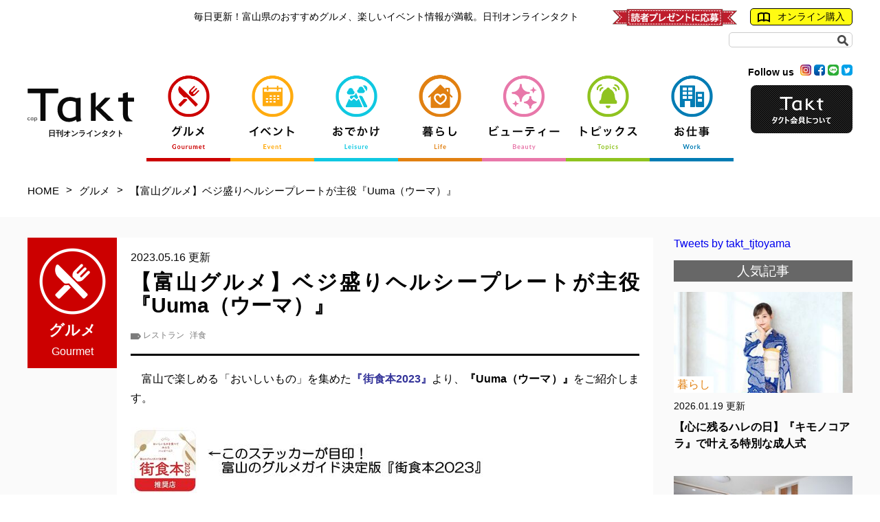

--- FILE ---
content_type: text/html; charset=UTF-8
request_url: https://takt-toyama.net/?tid=104371
body_size: 29899
content:
<!DOCTYPE html>
<html lang="ja">
<head>
<meta charset="UTF-8">
<meta name="viewport" content="width=device-width,initial-scale=1.0,minimum-scale=1.0">
<title>【富山グルメ】ベジ盛りヘルシープレートが主役『Uuma（ウーマ）』 | 日刊オンラインタクト | 富山のイベント情報を日々お届けいたします。</title>
<meta name="keywords" content="富山,Takt,タクト,とやま,タウン誌,情報,生活,ファッション,飲食,グルメ,イベント" />
<meta name="description" content="online Takt 富山県内の読者のためのエンジョイサイト" />
<meta name="twitter:card" content="summary_large_image" />
<meta name="twitter:site" content="@takt_tjtoyama" />
<meta property="og:url" content="https://takt-toyama.net/?tid=104371" />
<meta property="og:title" content="【富山グルメ】ベジ盛りヘルシープレートが主役『Uuma（ウーマ）』" />
<meta property="og:description" content="日刊Online Takt　毎日更新中！" />
<meta property="og:image" content="https://takt-toyama.net/file_upload/104371/_main/104371_01.jpg" />
<link rel="alternate" type="application/rss+xml" href="https://takt-toyama.net/feed/blog_feed.xml" title="RSS2.0" />
<script src="//ajax.googleapis.com/ajax/libs/jquery/1.12.0/jquery.min.js"></script>
<script src="//cdnjs.cloudflare.com/ajax/libs/iScroll/5.2.0/iscroll.min.js"></script>
<script src="//cdnjs.cloudflare.com/ajax/libs/drawer/3.2.2/js/drawer.min.js"></script>
<script src="//cdn.jsdelivr.net/jquery.cookie/1.4.1/jquery.cookie.min.js"></script>
<script src="/js/lightbox.js"></script>
<script src="/js/ready.js"></script>
<script>
jQuery(function($){
  $(document).ready(function() {
    $(".drawer").drawer();
  });
});
</script>

<link rel="stylesheet" href="//cdnjs.cloudflare.com/ajax/libs/drawer/3.2.2/css/drawer.min.css">
<link rel="stylesheet" href="/css/normalize.css">
<link rel="stylesheet" href="/css/style.css">
<link rel="stylesheet" href="/css/category.css">
<link rel="stylesheet" href="/css/icon.css">
<link rel="stylesheet" href="/css/pager.css">
<link rel="stylesheet" href="/css/breadcrumb.css">
<link rel="stylesheet" href="/css/page.css">
<link rel="stylesheet" href="/css/back_number.css">
<link rel="stylesheet" href="/css/lightbox.css">
<script data-ad-client="ca-pub-7114411896152083" async src="https://pagead2.googlesyndication.com/pagead/js/adsbygoogle.js"></script>
<!-- Google Tag Manager -->
<script>(function(w,d,s,l,i){w[l]=w[l]||[];w[l].push({'gtm.start':
new Date().getTime(),event:'gtm.js'});var f=d.getElementsByTagName(s)[0],
j=d.createElement(s),dl=l!='dataLayer'?'&l='+l:'';j.async=true;j.src=
'https://www.googletagmanager.com/gtm.js?id='+i+dl;f.parentNode.insertBefore(j,f);
})(window,document,'script','dataLayer','GTM-P7BS2X53');</script>
<!-- End Google Tag Manager -->
</head>

<body>

<header class="pc">
  <section class="herader_top">
    <p>毎日更新！富山県のおすすめグルメ、楽しいイベント情報が満載。日刊オンラインタクト</p>
    <span class="present pc_parts"><a href="/present/"><img src="/images/parts/header_present-1.png" alt="読者プレゼントに応募"></a></span>
    <span><a href="http://takt.thebase.in/" rel="external"><img src="/images/parts/header_book.png" alt="オンライン購入">オンライン購入</a></span>

    <form method="get" action="/search.php" id="searchform" class="pc_parts">
      <input id="keywords" type="search" name="q" value="">
      <input type="submit" class="btn" value="">
    </form>
  </section>

  <section class="header">
    <h1>
      <a href="/" class="h_logo"><img src="/images/parts/header_logo_takt.png" alt="Takt"><span>日刊オンラインタクト</span></a>
      <span class="member_btn_sp">
        <a href="/members/"><img src="/images/parts/header_btn.png" alt="タクト会員について"></a>
        <a href="/present/" class="present sp_parts"><img src="/images/parts/header_present-1.png" alt="読者プレゼントに応募"></a>
      </span>
    </h1>

    <nav>
      <ul>
        <li class="cate_01">
          <a href="/gourmet/">
            <span class="cate_mark"><img src="/images/parts/new_icon_01.png" alt="グルメ"></span>
          </a>
        </li>
        <li class="cate_02">
          <a href="/event/">
            <span class="cate_mark"><img src="/images/parts/new_icon_02.png" alt="イベント"></span>
          </a>
        </li>
        <li class="cate_03">
          <a href="/leisure/">
            <span class="cate_mark"><img src="/images/parts/new_icon_03.png" alt="おでかけ"></span>
          </a>
        </li>
        <li class="cate_04">
          <a href="/life/">
            <span class="cate_mark"><img src="/images/parts/new_icon_04.png" alt="暮らし"></span>
          </a>
        </li>
        <li class="cate_06">
          <a href="/beauty/">
            <span class="cate_mark"><img src="/images/parts/new_icon_06.png" alt="ビューティー"></span>
          </a>
        </li>
        <li class="cate_05">
          <a href="/topics/">
            <span class="cate_mark"><img src="/images/parts/new_icon_05.png" alt="トピックス"></span>
          </a>
        </li>
        <li class="cate_07">
          <a href="/work/">
            <span class="cate_mark"><img src="/images/parts/new_icon_07.png" alt="お仕事"></span>
          </a>
        </li>
      </ul>
    </nav>

    <div class="sns_area">
      <span>
        <span>Follow us</span>
          <a href="https://www.instagram.com/onlinetakt/" rel="external"><img src="/images/new_parts/sns_i.png" alt="インスタグラム"></a>
          <a href="https://ja-jp.facebook.com/online.takt/" rel="external"><img src="/images/new_parts/sns_f.png" alt="フェイスブック"></a>
          <a href="https://lin.ee/sKDrPyu" rel="external"><img src="/images/new_parts/sns_l.png" alt="ライン"></a>
          <a href="https://twitter.com/takt_tjtoyama" rel="external"><img src="/images/new_parts/sns_t.png" alt="ツィッター"></a>
        <!--i class="icon-twitter"></i-->
        </span>
      <span class="member_btn">
        <a href="/members/">
          <img src="/images/parts/header_btn.png" alt="タクト会員について">
        </a>
      </span>
    </div>
  </section>
</header><!-- pc -->



<header class="sp">
    <div class="sp_nav">
      <div class="drawer drawer--top">
        <button type="button" class="drawer-toggle drawer-hamburger">
          <span class="sr-only"></span>
          <span class="drawer-hamburger-icon"></span>
        </button>

        <nav class="drawer-nav">
          <div class="nav_wrap">
      <ul>
        <li>
          <a href="/gourmet/">グルメ</a>
        </li>
        <li>
          <a href="/event/">イベント</a>
        </li>
        <li>
          <a href="/leisure/">おでかけ</a>
        </li>
        <li>
          <a href="/life/">暮らし</a>
        </li>
        <li>
          <a href="/beauty/">ビューティー</a>
        </li>
        <li>
          <a href="/topics/">トピックス</a>
        </li>
        <li>
          <a href="/work/">お仕事</a>
        </li>
        <li>
          <a href="/corolla-meets-toyama/">COROLLA meets TOYAMA</a>
        </li>
        <li>
          <a href="/members/">タクト会員について</a>
        </li>
        <li>
          <a href="/present/">読者プレゼントに応募</a>
        </li>
        <li>
          <a href="http://takt.thebase.in/" rel="external">オンライン購入</a>
        </li>
      </ul>
          </div>
        </nav>
      </div><!-- drawer -->
    </div><!-- sp_nav -->




    <h1>
      <a href="/" class="h_logo"><img src="/images/parts/header_logo_takt.png" alt="日刊オンラインタクト"></a>
    </h1>


    <p>毎日更新！富山県のおすすめグルメ、楽しいイベント情報が満載。日刊オンラインタクト</p>


    <!--div class="sp_header_link">
      <span class="present"><a href="/present/"><img src="/images/parts/header_present-1.png" alt="読者プレゼントに応募"></a></span>
      <span class="online"><a href="http://takt.thebase.in/" rel="external"><img src="/images/parts/header_book.png" alt="オンライン購入" class="icon">オンライン購入</a></span>
    </div-->


    <form method="get" action="/search.php" id="searchform" class="sp_parts">
      <input id="keywords" type="search" name="q" value="">
      <input type="submit" class="btn" value="">
    </form>


    <div class="sns_sp">
      <div class="left_box">
        <a href="https://www.instagram.com/onlinetakt/" rel="external"><img src="/images/new_parts/sns_i.png" alt="インスタグラム"></a>
        <a href="https://ja-jp.facebook.com/online.takt/" rel="external"><img src="/images/new_parts/sns_f.png" alt="フェイスブック"></a>
        <a href="https://lin.ee/sKDrPyu" rel="external"><img src="/images/new_parts/sns_l.png" alt="ライン"></a>
        <a href="https://twitter.com/takt_tjtoyama" rel="external"><img src="/images/new_parts/sns_t.png" alt="ツィッター"></a>
      </div>


    </div>
</header><!-- sp -->

<article class="page_area">

  <div class="breadcrumbs">
    <ul>
                      <li>
          <a href="/">HOME</a><span>&gt;</span>        </li>
                              <li>
          <a href="/gourmet">グルメ</a><span>&gt;</span>        </li>
                              <li>
          【富山グルメ】ベジ盛りヘルシープレートが主役『Uuma（ウーマ）』        </li>
                  </ul>
  </div>

  <section class="art_area">
  <div class="art_wrap">

    <div class="art_area_left">
            <h2 id="cate_mark" class="gourmet_page">
        <span class="logo"><img src="/images/parts/takt_icon_p01.png" alt="グルメ"></span>
        グルメ
        <span class="cate_name">Gourmet</span>      </h2>
            <div class="art_box">
                <time>2023.05.16 更新</time>
        <h3>【富山グルメ】ベジ盛りヘルシープレートが主役『Uuma（ウーマ）』</h3>
                        <div class="new_info tag">
          <span>
                        <a href="/search.php?tag=%E3%83%AC%E3%82%B9%E3%83%88%E3%83%A9%E3%83%B3">レストラン</a>
                        <a href="/search.php?tag=%E6%B4%8B%E9%A3%9F">洋食</a>
                      </span>
        </div>
        
        <div class="post_space">
                    　富山で楽しめる「おいしいもの」を集めた<b><font color="#333399">『街食本2023』</font></b>より、<b>『Uuma（ウーマ）』</b>をご紹介します。
<div><br /></div>
<div><img src="/file_upload/104371/_main/104371_08.jpg" alt="104371_08.jpg" title="104371_08.jpg" /><br /></div>
<div><br /></div>
<div><br /></div>
<div style="text-align: center;"><span style="text-align: start;"><font color="#ff9900">Vegetable Kitchen Uuma</font></span></div>
<div style="text-align: center;"><img src="/file_upload/104371/_main/104371_02.jpg" alt="104371_02.jpg" title="104371_02.jpg" /><br /></div>
<div style="text-align: left;"><font size="2">８時間煮込んだモツをトマト味で楽しむ「おぼろ豆腐とトマトのモツ煮＆ベジ盛りプレート」（1,320円）。炙りチーズトッピングは＋180円。</font></div>
<div><br /></div>
<div><br /></div>
<div>
<div>
<div>
<div>
<div>
<div>
<div>
<div>
<div>
<div><b style=""><u style=""><font color="#ff00ff">映える彩り、食べて「うまっ！」</font></u></b></div>
<div><b style=""><u style=""><font color="#ff00ff">野菜が主役のヘルシープレート</font></u></b></div></div></div></div></div></div></div></div></div>
<div><br /></div>
<div>　メインを囲む彩り豊かな野菜たち。この店では、ヘルシーでボリューム満点な&ldquo;ベジ盛り&rdquo;こそが主役です。地場産野菜を中心に、ビーツや紅芯大根などは県外から仕入れ、栄養、見た目ともにバランス良くミックス。店のもう一つの特長は、ディナーコース５品が2,200円からという親切な価格設定。ランチタイムの提供メニューが、夜も同じ値段で楽しめるのもうれしいです。</div>
<div><br /></div></div>
<div><br /></div>
<div style="text-align: center;"><img src="/file_upload/104371/_main/104371_03.jpg" alt="104371_03.jpg" title="104371_03.jpg" /><br /></div>
<div><font size="2">「16穀米のベジ盛りサルシッチャプレート」（1,430円）など数多くのプレートがあり、選ぶのも楽しめる。</font></div>
<div><br /></div>
<div>
<div>
<div><b>〈おすすめMENU〉</b></div>
<div>●低温調理鶏レバーの炙り&hellip;&hellip; 580円</div>
<div>●ベジ盛り＆スパイスキーマカレー&hellip;&hellip;&nbsp;1,430円</div>
<div>●ディナー限定ウーマコース&hellip;&hellip;&nbsp;2,200円～</div>
<div><br /></div></div>
<div style="text-align: center;"><img src="/file_upload/104371/_main/104371_04.jpg" alt="104371_04.jpg" title="104371_04.jpg" /><br /></div>
<div><font size="2">木の温もりが感じられるナチュラルな店内。季節が良ければ、テラス席で食事するのも気持ちが良い。</font></div>
<div><br /></div></div>
<div>
<div><font color="#0000ff">街食本　SERVICE COUPON</font></div>
<div><b><font color="#ff6600">ランチタイム限定　セットドリンク１杯サービス</font></b></div></div>
<div><br /></div>
<div><br /></div>
<div><iframe src="https://www.google.com/maps/embed?pb=!1m18!1m12!1m3!1d15220.95758023041!2d137.19382367858105!3d36.67901699361206!2m3!1f0!2f0!3f0!3m2!1i1024!2i768!4f13.1!3m3!1m2!1s0x5ff791afbaec8f55%3A0x49efc0ac74b5e787!2sVegetable%20Kitchen%20Uuma!5e0!3m2!1sja!2sjp!4v1684200320365!5m2!1sja!2sjp" width="400" height="300" style="border:0;" allowfullscreen="" loading="lazy" referrerpolicy="no-referrer-when-downgrade"></iframe></div>
<div><br /></div>
<div style="text-align: center;">＊　＊　＊　＊　＊</div>
<div><br /></div>
<div>　日刊オンラインタクトでは、<font color="#333399"><b>「</b><b>街食本2023」</b></font>の情報を定期的に配信していきます♪　詳しく知りたい方は、ぜひお手にとってチェックしてみてくださいね！</div>
<div style="text-align: center;"><br /></div>
<div><a href="https://takt.thebase.in/" target="_blank"><b>便利なオンライン購入はこちら</b></a></div>
<div>
<div><br /></div>
<div style="text-align: center;">＼書店・コンビニで好評発売中／</div></div>
<div style="text-align: center;"><img src="/file_upload/104371/_main/104371_07.jpg" alt="104371_07.jpg" title="104371_07.jpg" /><br /></div>
<div><br /></div>
<div><a href="https://toyamamono.jp/application/" target="_blank">富山の生活情報配信あぷり「とやまのアプリ」では、新しいお店の情報やお得なクーポンを配信中♪</a></div>
<div><br /></div>
<div><a href="/gourmet/">富山のおいしい情報が満載！　「日刊オンラインタクト」のグルメ情報はこちら</a></div>
        </div><!--[ post_space ]-->

                <div class="data_area">
          <h3>DATA</h3>
          <h4>Vegetable Kitchen Uuma</h4>
          <dl>
                        <dt>住所</dt>
            <dd>富山市有沢新根塚町２-16-８</dd>
                                    <dt>電話番号</dt>
            <dd>076-456-3043</dd>
                                    <dt>営業時間</dt>
            <dd>11:00～15:00、17:30～21:00</dd>
                                    <dt>休日</dt>
            <dd>木曜</dd>
                                    <dt>席数</dt>
            <dd>カウンター３席、テーブル16席、テラス席８席</dd>
                                    <dt>駐車場</dt>
            <dd>11台</dd>
                                                                                                <dt>HP</dt>
            <dd><a href="https://www.vegetablekitchenuuma.net/" target="_blank">vegetablekitchenuuma.net</a></dd>
                                  </dl>
        </div><!-- data_area -->
                        <div class="share_btn">
          <a href="https://twitter.com/share?ref_src=twsrc%5Etfw" class="twitter-share-button" data-show-count="false">Tweet</a><script async src="https://platform.twitter.com/widgets.js" charset="utf-8"></script>
          <iframe src="https://www.facebook.com/plugins/share_button.php?href=https://takt-toyama.net/?tid=104371&layout=button&size=small&width=69&height=20&appId" width="69" height="20" style="border:none;overflow:hidden" scrolling="no" frameborder="0" allowfullscreen="true" allow="autoplay; clipboard-write; encrypted-media; picture-in-picture; web-share"></iframe>
        </div>
                              </div><!--[ art_box ]-->

            <div class="navi_hm">
        <a class="navi_hm_prev" href="./?tid=104368">&laquo; 【富山のカレー６選】見た目から...</a>        <a class="navi_hm_next" href="./?tid=104372">【富山グルメ】ヌン活ができる『... &raquo;</a>      </div>
          </div><!--[ art_area_left ]-->

        <div class="art_area_right">
                <div class="twitter_area">
          <a class="twitter-timeline" data-height="320" href="https://twitter.com/takt_tjtoyama?ref_src=twsrc%5Etfw">Tweets by takt_tjtoyama</a> <script async src="https://platform.twitter.com/widgets.js" charset="utf-8"></script> 
        </div>
        
            <h3>人気記事</h3>
      <ul>
                <li>
            <a href="/?tid=105720">
              <div class="side_left">
                <img src="/file_upload/105720/_sub/105720_01.jpg" alt="【心に残るハレの日】『キモノコアラ』で叶える特別な成人式" class="obj">
                <span class="page_cate_name_04">暮らし</span>
              </div>

              <div class="side_right">
                <time>2026.01.19 更新</time>
                <h4>【心に残るハレの日】『キモノコアラ』で叶える特別な成人式</h4>
                              </div>
            </a>

          </li>
                <li>
            <a href="/?tid=105678">
              <div class="side_left">
                <img src="/file_upload/105678/_sub/105678_01.jpg" alt="【家づくりレポート】“建てられない”土地で叶えた、自由設計の家事ラクな家" class="obj">
                <span class="page_cate_name_04">暮らし</span>
              </div>

              <div class="side_right">
                <time>2025.12.24 更新</time>
                <h4>【家づくりレポート】“建てられない”土地で叶えた、自由設計の家事ラクな家</h4>
                              </div>
            </a>

          </li>
                <li>
            <a href="/?tid=104268">
              <div class="side_left">
                <img src="/file_upload/104268/_sub/104268_01.jpg" alt="【富山ランチ】いつでも気軽に♪ とやまのおいしいランチスポット【12/21更新】" class="obj">
                <span class="page_cate_name_01">グルメ</span>
              </div>

              <div class="side_right">
                <time>2025.12.21 更新</time>
                <h4>【富山ランチ】いつでも気軽に♪ とやまのおいしいランチスポット【12/21更新】</h4>
                              </div>
            </a>

          </li>
                <li>
            <a href="/?tid=105710">
              <div class="side_left">
                <img src="/file_upload/105710/_sub/105710_01.jpg" alt="【富山グルメ】身体にやさしいお昼ごはんを味わえる『おばんざいカフェひらき昆布店』が高岡市にオープン" class="obj">
                <span class="page_cate_name_01">グルメ</span>
              </div>

              <div class="side_right">
                <time>2026.01.08 更新</time>
                <h4>【富山グルメ】身体にやさしいお昼ごはんを味わえる『おばんざいカフェひらき昆布店』が高岡市にオープン</h4>
                              </div>
            </a>

          </li>
                <li>
            <a href="/?tid=105725">
              <div class="side_left">
                <img src="/file_upload/105725/_sub/105725_01.jpg" alt="【富山のスープ６選】心も身体もあったまる、個性豊かなごちそうスープたち" class="obj">
                <span class="page_cate_name_01">グルメ</span>
              </div>

              <div class="side_right">
                <time>2026.01.18 更新</time>
                <h4>【富山のスープ６選】心も身体もあったまる、個性豊かなごちそうスープたち</h4>
                              </div>
            </a>

          </li>
                <li>
            <a href="/?tid=105716">
              <div class="side_left">
                <img src="/file_upload/105716/_sub/105716_01.jpg" alt="【富山グルメ】焼肉の新境地における楽しみ方『WAGYU BAR 飛牛』が富山市にオープン" class="obj">
                <span class="page_cate_name_01">グルメ</span>
              </div>

              <div class="side_right">
                <time>2026.01.15 更新</time>
                <h4>【富山グルメ】焼肉の新境地における楽しみ方『WAGYU BAR 飛牛』が富山市にオープン</h4>
                              </div>
            </a>

          </li>
              </ul>
          </div><!--[ art_area_right ]-->
          </div><!--[ art_wrap ]-->
  </section><!--[ art_area ]-->

      <section class="other_area">
    <h2><img src="/images/parts/category_icon01.png" alt="">その他のグルメ記事</h2>
    <ul class="cate_list">
            <li>
        <a href="/?tid=105729">
          <div  class="images_wrap">
                        <img src="/file_upload/105729/_main/105729_01.jpg" alt="【富山のしみる麺】素朴でありながら奥深い味わい とやまのうどん" class="obj">

          <div class="cate_01">
            <p>グルメ</p>
            <span class="cate_name">Gourmet</span>
            <span class="cate_mark"><img src="/images/parts/takt_icon_01.png" alt="グルメ"></span>
          </div>
          </div><!-- images_wrap -->


          <div class="sp_right_box">
            <time>2026.01.22 更新</time>
            <h3>【富山のしみる麺】素朴でありながら奥深い味わい とやまのうどん</h3>
                      </div><!-- sp_right_box -->
        </a>

      </li>
            <li>
        <a href="/?tid=105725">
          <div  class="images_wrap">
                        <img src="/file_upload/105725/_main/105725_01.jpg" alt="【富山のスープ６選】心も身体もあったまる、個性豊かなごちそうスープたち" class="obj">

          <div class="cate_01">
            <p>グルメ</p>
            <span class="cate_name">Gourmet</span>
            <span class="cate_mark"><img src="/images/parts/takt_icon_01.png" alt="グルメ"></span>
          </div>
          </div><!-- images_wrap -->


          <div class="sp_right_box">
            <time>2026.01.18 更新</time>
            <h3>【富山のスープ６選】心も身体もあったまる、個性豊かなごちそうスープたち</h3>
                      </div><!-- sp_right_box -->
        </a>

      </li>
            <li>
        <a href="/?tid=105716">
          <div  class="images_wrap">
                        <img src="/file_upload/105716/_main/105716_01.jpg" alt="【富山グルメ】焼肉の新境地における楽しみ方『WAGYU BAR 飛牛』が富山市にオープン" class="obj">

          <div class="cate_01">
            <p>グルメ</p>
            <span class="cate_name">Gourmet</span>
            <span class="cate_mark"><img src="/images/parts/takt_icon_01.png" alt="グルメ"></span>
          </div>
          </div><!-- images_wrap -->


          <div class="sp_right_box">
            <time>2026.01.15 更新</time>
            <h3>【富山グルメ】焼肉の新境地における楽しみ方『WAGYU BAR 飛牛』が富山市にオープン</h3>
                      </div><!-- sp_right_box -->
        </a>

      </li>
            <li>
        <a href="/?tid=105714">
          <div  class="images_wrap">
                        <img src="/file_upload/105714/_main/105714_01.jpg" alt="【富山グルメ】特別な日常を味わうことができる『BLUE. restaurant&cafe』が射水市にオープン" class="obj">

          <div class="cate_01">
            <p>グルメ</p>
            <span class="cate_name">Gourmet</span>
            <span class="cate_mark"><img src="/images/parts/takt_icon_01.png" alt="グルメ"></span>
          </div>
          </div><!-- images_wrap -->


          <div class="sp_right_box">
            <time>2026.01.11 更新</time>
            <h3>【富山グルメ】特別な日常を味わうことができる『BLUE. restaurant&cafe』が射水市にオープン</h3>
                      </div><!-- sp_right_box -->
        </a>

      </li>
            <li>
        <a href="/?tid=105710">
          <div  class="images_wrap">
                        <img src="/file_upload/105710/_main/105710_01.jpg" alt="【富山グルメ】身体にやさしいお昼ごはんを味わえる『おばんざいカフェひらき昆布店』が高岡市にオープン" class="obj">

          <div class="cate_01">
            <p>グルメ</p>
            <span class="cate_name">Gourmet</span>
            <span class="cate_mark"><img src="/images/parts/takt_icon_01.png" alt="グルメ"></span>
          </div>
          </div><!-- images_wrap -->


          <div class="sp_right_box">
            <time>2026.01.08 更新</time>
            <h3>【富山グルメ】身体にやさしいお昼ごはんを味わえる『おばんざいカフェひらき昆布店』が高岡市にオープン</h3>
                      </div><!-- sp_right_box -->
        </a>

      </li>
            <li>
        <a href="/?tid=105707">
          <div  class="images_wrap">
                        <img src="/file_upload/105707/_main/105707_01.jpg" alt="【富山グルメ】発酵食と居心地のよい空間『BoLO』が富山市にオープン" class="obj">

          <div class="cate_01">
            <p>グルメ</p>
            <span class="cate_name">Gourmet</span>
            <span class="cate_mark"><img src="/images/parts/takt_icon_01.png" alt="グルメ"></span>
          </div>
          </div><!-- images_wrap -->


          <div class="sp_right_box">
            <time>2026.01.03 更新</time>
            <h3>【富山グルメ】発酵食と居心地のよい空間『BoLO』が富山市にオープン</h3>
                      </div><!-- sp_right_box -->
        </a>

      </li>
          </ul>
  </section><!--[ other_area ]-->
    
  <section class="link_area">
        <ul>
        
<!--li><a href="https://www.t-iezukuri.jp/" target="_blank"><img src="/file_upload/100028/_main/100028_07.jpg" alt="とやま家づくりネット" title="とやま家づくりネット" /></a></li-->
        
<li><a href="http://toyama-sumai.net/" target="_blank"><img src="/file_upload/100028/_main/100028_03.png" alt="とやま住まいネット" title="とやま住まいネット" /></a></li>
        
<li><a href="https://toyamamono.jp/" target="_blank"><img src="/file_upload/100028/_main/100028_06.png" alt="とやまもの" title="とやまもの" /></a></li>

<li><a href="https://www.tsugarukaikyo.co.jp/plan/umiwaridrive/?tym_top
" target="_blank"><img src="/file_upload/100028/_main/100028_05.gif" alt="海割ドライブ｜津軽海峡フェリー株式会社" title="海割ドライブ｜津軽海峡フェリー株式会社" /></a></li>
    </ul>
        
    <div class="footer_nav">
        <ul>
            <li><a href="/about/">このサイトについて</a></li>
            <li><a href="http://www.cap.jp/" rel="external">運営会社</a></li>
            <li><a href="/advertise/">広告掲載について</a></li>
            <li><a href="http://www.cap.jp/privacy/index.html" rel="external">プライバシーポリシー</a></li>
            <li><a href="/inquiry/">お問い合わせ</a></li>
        </ul>
    
        <div class="sns_area">
            <span>
                <span>Follow us</span>
                  <a href="https://www.instagram.com/onlinetakt/" rel="external"><img src="/images/new_parts/sns_i.png" alt="インスタグラム"></a>
                  <a href="https://ja-jp.facebook.com/online.takt/" rel="external"><img src="/images/new_parts/sns_f.png" alt="フェイスブック"></a>
                  <a href="https://lin.ee/sKDrPyu" rel="external"><img src="/images/new_parts/sns_l.png" alt="ライン"></a>
                  <a href="https://twitter.com/takt_tjtoyama" rel="external"><img src="/images/new_parts/sns_t.png" alt="ツィッター"></a>
                <!--i class="icon-twitter"></i-->
            </span>
        </div>
    </div>
</section><!--[ link_area ]-->

</article><!--[ page_area ]-->

<footer>
        <div class="footer_area">
        <h2><img src="/images/parts/footer_logo.png" alt="株式会社シー・エー・ピー"></h2>
        <p>富山県富山市金屋1634-25　<span>TEL076-439-3311(代表)　FAX076-439-3322</span></p>
        <small>Copyright &copy; CAP inc. All rights reserved.</small>
    </div>
</footer>

<script src="https://cdnjs.cloudflare.com/ajax/libs/object-fit-images/3.2.4/ofi.min.js"></script>
<script>
  objectFitImages('img.obj');
</script>
</body>
</html>

--- FILE ---
content_type: text/html; charset=utf-8
request_url: https://www.google.com/recaptcha/api2/aframe
body_size: 266
content:
<!DOCTYPE HTML><html><head><meta http-equiv="content-type" content="text/html; charset=UTF-8"></head><body><script nonce="wFphzPPQPyrk5doz-veatw">/** Anti-fraud and anti-abuse applications only. See google.com/recaptcha */ try{var clients={'sodar':'https://pagead2.googlesyndication.com/pagead/sodar?'};window.addEventListener("message",function(a){try{if(a.source===window.parent){var b=JSON.parse(a.data);var c=clients[b['id']];if(c){var d=document.createElement('img');d.src=c+b['params']+'&rc='+(localStorage.getItem("rc::a")?sessionStorage.getItem("rc::b"):"");window.document.body.appendChild(d);sessionStorage.setItem("rc::e",parseInt(sessionStorage.getItem("rc::e")||0)+1);localStorage.setItem("rc::h",'1769070480142');}}}catch(b){}});window.parent.postMessage("_grecaptcha_ready", "*");}catch(b){}</script></body></html>

--- FILE ---
content_type: text/css
request_url: https://takt-toyama.net/css/back_number.css
body_size: 4565
content:
@charset "utf-8";
.sub_wrap{
	background : #EFEFEF;
	overflow : hidden;
	margin : 30px 0 50px 0;
	padding : 0 0 50px 0;
}
.back_number_wrap{
	position : relative;
	width : 1200px;
	margin : 0 auto 0;
	overflow : hidden;
}
/* back_number_left */
.back_number_left{
	position : relative;
	float : left;
	width : 75%;
	overflow : hidden;
}
.back_number_left .top_contents{
	position : relative;
	overflow : hidden;
	margin : 0 0 50px 0;
}
.back_number_left .top_contents h2{
	position ; relative;
	background : #FFFB12;
	font-size : 30px;
	font-weight : bold;
	text-align : center;
	padding : 20px 0;
	margin : 0 0 35px 0;
}
.back_number_left .top_contents span{
	position : relative;
	display : inline-block;
	font-size : 13px;
	font-weight : bold;
	vertical-align : middle;
	margin-right : 50px;
}
.back_number_left .top_contents span img{
	display : block;
	margin-bottom : 5px;
}
.back_number_left .top_contents .top_left_contents{
	position : relative;
	float : left;
	width : 75%;
}
.back_number_left .top_contents .top_left_contents p{
	font-weight : bold;
	line-height : 1.5;
	margin : 0 0 20px 0;
}
.back_number_left .top_contents .top_left_contents dl{

}
.back_number_left .top_contents .top_left_contents dl dt{
	border-left : 3px solid #000;
	padding-left : 10px;
	font-weight : bold;
	margin-bottom : 20px;
}
.back_number_left .top_contents .top_left_contents dl dd{
	font-size : 15px;
	font-weight : bold;
	line-height : 1.5;
}
.back_number_left .top_contents .top_right_contents{
	position : relative;
	float : right;
	width : 25%;
}
.back_number_left .top_contents .top_right_contents a{
	position : relative;
	display : block;
	background : #000;
	color : #fff;
	font-weight : bold;
	border-radius : 5px;
	padding : 10px 0;
	margin : 0 0 15px 0;
	text-align : center;
}
.back_number_left .top_contents .top_right_contents a i{
	font-size : 20px;
	vertical-align : text-top;
	margin-right : 5px;
}
.back_number_left .top_contents .top_right_contents a span{
	display : block;
	margin : 0 0 5px 0;
}
.back_number_left h3{
	font-size : 16px;
	font-weight : bold;
	margin : 0 0 10px 0;
}
/* back_number_left left_contents */
.back_number_left ul.number_list{

}
.back_number_left ul.number_list li{
	position : relative;
	overflow : hidden;
	background : #fff;
	box-sizing : border-box;
	padding : 30px;
	margin-bottom : 30px;
}
.back_number_left .left_contents{
	position : relative;
	float : left;
	width : 20%;
}
.back_number_left .left_contents img{
	width : 100%;
}
/* back_number_left right_contents */
.back_number_left .right_contents{
	position : relative;
	float : right;
	width : 80%;
	padding-left : 30px;
	box-sizing : border-box;
}
.back_number_left .right_contents p{
	line-height : 1.5;
	margin : 0 0 20px 0;
	font-size : 15px;
	font-weight : bold;
	text-align : justify;
}

/* back_number_right */
.back_number_right{
	position : relative;
	float : right;
	width : 25%;
	padding : 0 0 0 20px;
	box-sizing : border-box;
}
.back_number_right img{
	width : 100%;
	margin : 0 0 15px 0;
}
.back_number_right h3{
	font-size : 15px;
	font-weight : bold;
	margin : 0 0 10px 0;
}
.back_number_right ul li{
	line-height : 1.5;
}
.back_number_right ul li a{
	color : #000;
	font-size : 15px;
	font-weight : bold;
}



/*
responsive
______________________________________________________________________________*/
@media screen and (max-width:700px){
.back_number_wrap{
	width : 100%;
	padding : 0 10px;
	box-sizing : border-box;
}
.back_number_left{
	float : left;
	width : 100%;
	margin : 0 0 50px 0;
}
.back_number_left .top_contents h2{
	padding : 10px 0;
	font-size : 20px;
}
.back_number_left .top_contents span{
	display : block;
	margin : 0 0 10px 0;
}
.back_number_left .top_contents span img{
	margin : 0 auto;
}
.back_number_left .top_contents .top_left_contents{
	float : none;
	width : 100%;
	margin : 0 0 30px 0;
}
.back_number_left .top_contents .top_right_contents{
	float : none;
	width : 100%;
}
.back_number_left .top_contents .top_right_contents a{
	width : 300px;
	margin : 0 auto 15px;
}
.back_number_left ul.number_list li{
	padding : 30px 20px;
}
.back_number_left h3{
	text-align : center;
}
.back_number_left .left_contents{
	float : none;
	width : 100%;
	margin : 0 0 10px 0;
	text-align : center;
}
.back_number_left .right_contents{
	float : none;
	width : 100%;
	padding-left : 0;
}
.back_number_right{
	float : none;
	width : 100%;
	padding : 0;
	clear : both;
}
.back_number_right img{
	display : block;
	width : 100%;
	margin : 0 auto 15px;
}
.back_number_right h3,
.back_number_right ul li a{
	font-size : 15px;
}
}

--- FILE ---
content_type: application/javascript
request_url: https://takt-toyama.net/js/ready.js
body_size: 298
content:
jQuery(document).ready(function()
{
	if(jQuery.fn.fancybox)
	{// rel="lightbox"
		jQuery('a[rel="lightbox"]').fancybox({'titlePosition':'inside'});
		jQuery(".lightbox_flv").fancybox({'type':'iframe'});
	}
	
	$("a[rel$='external']").click(function(){
		this.target = "_blank"
	})
});

